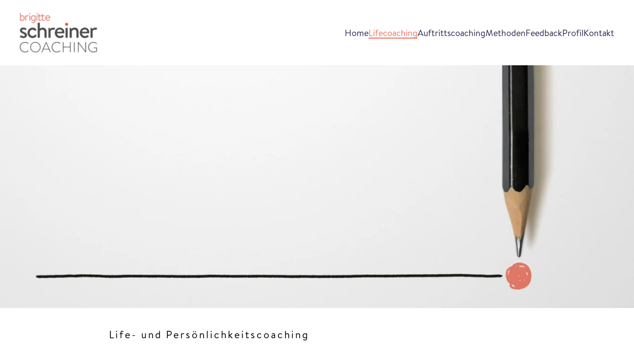

--- FILE ---
content_type: text/html; charset=utf-8
request_url: https://brigitte-schreiner.de/lifecoaching
body_size: 4679
content:
<!DOCTYPE html>
<html lang="de-de" dir="ltr">
    
<head>
	<!-- Start TAGZ: -->
	<meta name="twitter:card" content="summary_large_image"/>
	<meta name="twitter:description" content="Persönlichkeitscoach aus Köln für mehr Leichtigkeit, Klarheit, Fokus im eigenen Leben. Machen Sie den ersten Schritt und melden Sie sich bei Brigitte Schreiner."/>
	<meta name="twitter:image" content="https://brigitte-schreiner.de/images/site/header_profil.jpg"/>
	<meta name="twitter:site" content=""/>
	<meta name="twitter:title" content="Brigitte Schreiner - Persönlichkeitscoaching aus Köln"/>
	<meta property="fb:app_id" content=""/>
	<meta property="og:description" content="Persönlichkeitscoach aus Köln für mehr Leichtigkeit, Klarheit, Fokus im eigenen Leben. Machen Sie den ersten Schritt und melden Sie sich bei Brigitte Schreiner."/>
	<meta property="og:image" content="https://brigitte-schreiner.de/images/site/header_profil.jpg"/>
	<meta property="og:site_name" content="Brigitte Schreiner - Persönlichkeitcoaching und Aufttrittscoaching aus Köln"/>
	<meta property="og:title" content="Brigitte Schreiner - Persönlichkeitscoaching aus Köln"/>
	<meta property="og:type" content="website"/>
	<meta property="og:url" content="https://brigitte-schreiner.de/lifecoaching"/>
	<!-- End TAGZ -->
		
        <meta name="viewport" content="width=device-width, initial-scale=1">
        <link rel="icon" href="/images/site/favicon.ico" sizes="any">
                <link rel="apple-touch-icon" href="/images/site/logo_schreiner.png">
        <meta charset="utf-8">
	<meta name="author" content="Lukas Jardin">
	<meta name="description" content="Persönlichkeitscoach aus Köln für mehr Leichtigkeit, Klarheit, Fokus im eigenen Leben. Machen Sie den ersten Schritt und melden Sie sich bei Brigitte Schreiner.">
	<meta name="generator" content="Joomla! - Open Source Content Management">
	<title>Persönlichkeitscoaching – Brigitte Schreiner - Persönlichkeitsentwicklung und Bühnencoaching aus Köln</title>
<link href="/media/vendor/joomla-custom-elements/css/joomla-alert.min.css?0.4.1" rel="stylesheet">
	<link href="/media/system/css/joomla-fontawesome.min.css?4.5.33" rel="preload" as="style" onload="this.onload=null;this.rel='stylesheet'">
	<link href="/templates/yootheme_fonts/css/theme.12.css?1760112460" rel="stylesheet">
	<link href="/templates/yootheme/css/theme.update.css?4.5.33" rel="stylesheet">
	<link href="/templates/yootheme_fonts/css/custom.css?4.5.33" rel="stylesheet">
<script type="application/json" class="joomla-script-options new">{"joomla.jtext":{"ERROR":"Fehler","MESSAGE":"Nachricht","NOTICE":"Hinweis","WARNING":"Warnung","JCLOSE":"Schließen","JOK":"OK","JOPEN":"Öffnen"},"system.paths":{"root":"","rootFull":"https:\/\/brigitte-schreiner.de\/","base":"","baseFull":"https:\/\/brigitte-schreiner.de\/"},"csrf.token":"1f4d213f36cda219a4a40755fb67ba90"}</script>
	<script src="/media/system/js/core.min.js?a3d8f8"></script>
	<script src="/media/system/js/messages.min.js?9a4811" type="module"></script>
	<script src="/templates/yootheme/vendor/assets/uikit/dist/js/uikit.min.js?4.5.33"></script>
	<script src="/templates/yootheme/vendor/assets/uikit/dist/js/uikit-icons-balou.min.js?4.5.33"></script>
	<script src="/templates/yootheme/js/theme.js?4.5.33"></script>
	<script type="application/ld+json">{"@context":"https://schema.org","@graph":[{"@type":"Organization","@id":"https://brigitte-schreiner.de/#/schema/Organization/base","name":"Brigitte Schreiner - Persönlichkeitsentwicklung und Bühnencoaching aus Köln","url":"https://brigitte-schreiner.de/"},{"@type":"WebSite","@id":"https://brigitte-schreiner.de/#/schema/WebSite/base","url":"https://brigitte-schreiner.de/","name":"Brigitte Schreiner - Persönlichkeitsentwicklung und Bühnencoaching aus Köln","publisher":{"@id":"https://brigitte-schreiner.de/#/schema/Organization/base"}},{"@type":"WebPage","@id":"https://brigitte-schreiner.de/#/schema/WebPage/base","url":"https://brigitte-schreiner.de/lifecoaching","name":"Persönlichkeitscoaching – Brigitte Schreiner - Persönlichkeitsentwicklung und Bühnencoaching aus Köln","description":"Persönlichkeitscoach aus Köln für mehr Leichtigkeit, Klarheit, Fokus im eigenen Leben. Machen Sie den ersten Schritt und melden Sie sich bei Brigitte Schreiner.","isPartOf":{"@id":"https://brigitte-schreiner.de/#/schema/WebSite/base"},"about":{"@id":"https://brigitte-schreiner.de/#/schema/Organization/base"},"inLanguage":"de-DE"},{"@type":"Article","@id":"https://brigitte-schreiner.de/#/schema/com_content/article/2","name":"Persönlichkeitscoaching","headline":"Persönlichkeitscoaching","inLanguage":"de-DE","isPartOf":{"@id":"https://brigitte-schreiner.de/#/schema/WebPage/base"}}]}</script>
	<script>window.yootheme ||= {}; var $theme = yootheme.theme = {"i18n":{"close":{"label":"Schlie\u00dfen"},"totop":{"label":"Zur\u00fcck nach oben"},"marker":{"label":"\u00d6ffnen"},"navbarToggleIcon":{"label":"Men\u00fc \u00f6ffnen"},"paginationPrevious":{"label":"Vorherige Seite"},"paginationNext":{"label":"N\u00e4chste Seite"},"searchIcon":{"toggle":"Suche \u00f6ffnen","submit":"Suche ausf\u00fchren"},"slider":{"next":"N\u00e4chste Folie","previous":"Vorherige Folie","slideX":"Folie %s","slideLabel":"%s von %s"},"slideshow":{"next":"N\u00e4chste Folie","previous":"Vorherige Folie","slideX":"Folie %s","slideLabel":"%s von %s"},"lightboxPanel":{"next":"N\u00e4chste Folie","previous":"Vorherige Folie","slideLabel":"%s von %s","close":"Schlie\u00dfen"}}};</script>

    </head>
    <body class="">

        <div class="uk-hidden-visually uk-notification uk-notification-top-left uk-width-auto">
            <div class="uk-notification-message">
                <a href="#tm-main" class="uk-link-reset">Zum Hauptinhalt springen</a>
            </div>
        </div>

        
        
        <div class="tm-page">

                        


<header class="tm-header-mobile uk-hidden@m">


        <div uk-sticky show-on-up animation="uk-animation-slide-top" cls-active="uk-navbar-sticky" sel-target=".uk-navbar-container">
    
        <div class="uk-navbar-container">

            <div class="uk-container uk-container-expand">
                <nav class="uk-navbar" uk-navbar="{&quot;align&quot;:&quot;left&quot;,&quot;container&quot;:&quot;.tm-header-mobile &gt; [uk-sticky]&quot;,&quot;boundary&quot;:&quot;.tm-header-mobile .uk-navbar-container&quot;}">

                                        <div class="uk-navbar-left ">

                                                    <a href="https://brigitte-schreiner.de/" aria-label="Zurück zur Startseite" class="uk-logo uk-navbar-item">
    <picture>
<source type="image/webp" srcset="/templates/yootheme/cache/d2/logo_schreiner-d2e63c3d.webp 156w, /templates/yootheme/cache/90/logo_schreiner-90a06412.webp 238w" sizes="(min-width: 156px) 156px">
<img alt loading="eager" src="/templates/yootheme/cache/67/logo_schreiner-6713adbb.png" width="156" height="80">
</picture></a>
                        
                        
                        
                    </div>
                    
                    
                                        <div class="uk-navbar-right">

                                                    
                        
                                                    <a uk-toggle href="#tm-dialog-mobile" class="uk-navbar-toggle">

        
        <div uk-navbar-toggle-icon></div>

        
    </a>
                        
                    </div>
                    
                </nav>
            </div>

        </div>

        </div>
    



        <div id="tm-dialog-mobile" uk-offcanvas="container: true; overlay: true" mode="slide" flip>
        <div class="uk-offcanvas-bar uk-flex uk-flex-column">

                        <button class="uk-offcanvas-close uk-close-large" type="button" uk-close uk-toggle="cls: uk-close-large; mode: media; media: @s"></button>
            
                        <div class="uk-margin-auto-vertical">
                
<div class="uk-panel" id="module-menu-dialog-mobile">

    
    
<ul class="uk-nav uk-nav-default">
    
	<li class="item-101"><a href="/">Home</a></li>
	<li class="item-132 uk-active"><a href="/lifecoaching">Lifecoaching</a></li>
	<li class="item-133"><a href="/auftrittscoaching">Auftrittscoaching</a></li>
	<li class="item-153"><a href="/methoden">Methoden</a></li>
	<li class="item-637"><a href="/feedback">Feedback</a></li>
	<li class="item-134"><a href="/profil">Profil</a></li>
	<li class="item-135"><a href="/kontakt">Kontakt</a></li></ul>

</div>

            </div>
            
            
        </div>
    </div>
    
    
    

</header>




<header class="tm-header uk-visible@m">



        <div uk-sticky media="@m" show-on-up animation="uk-animation-slide-top" cls-active="uk-navbar-sticky" sel-target=".uk-navbar-container">
    
        <div class="uk-navbar-container">

            <div class="uk-container">
                <nav class="uk-navbar" uk-navbar="{&quot;align&quot;:&quot;left&quot;,&quot;container&quot;:&quot;.tm-header &gt; [uk-sticky]&quot;,&quot;boundary&quot;:&quot;.tm-header .uk-navbar-container&quot;}">

                                        <div class="uk-navbar-left ">

                                                    <a href="https://brigitte-schreiner.de/" aria-label="Zurück zur Startseite" class="uk-logo uk-navbar-item">
    <picture>
<source type="image/webp" srcset="/templates/yootheme/cache/d2/logo_schreiner-d2e63c3d.webp 156w, /templates/yootheme/cache/90/logo_schreiner-90a06412.webp 238w" sizes="(min-width: 156px) 156px">
<img alt loading="eager" src="/templates/yootheme/cache/67/logo_schreiner-6713adbb.png" width="156" height="80">
</picture></a>
                        
                        
                        
                    </div>
                    
                    
                                        <div class="uk-navbar-right">

                                                    
<ul class="uk-navbar-nav">
    
	<li class="item-101"><a href="/">Home</a></li>
	<li class="item-132 uk-active"><a href="/lifecoaching">Lifecoaching</a></li>
	<li class="item-133"><a href="/auftrittscoaching">Auftrittscoaching</a></li>
	<li class="item-153"><a href="/methoden">Methoden</a></li>
	<li class="item-637"><a href="/feedback">Feedback</a></li>
	<li class="item-134"><a href="/profil">Profil</a></li>
	<li class="item-135"><a href="/kontakt">Kontakt</a></li></ul>

                        
                                                    
                        
                    </div>
                    
                </nav>
            </div>

        </div>

        </div>
    







</header>

            
            

            <main id="tm-main" >

                
                <div id="system-message-container" aria-live="polite"></div>

                <!-- Builder #page --><style class="uk-margin-remove-adjacent">#page\#0 .el-image{width: 100%;}#page\#1 ul{columns: 2; -webkit-columns: 2; -moz-columns: 2;}</style>
<div class="uk-section-default uk-section uk-padding-remove-vertical">
    
        
        
        
            
                
                    <div class="uk-grid tm-grid-expand uk-child-width-1-1 uk-grid-margin">
<div class="uk-width-1-1">
    
        
            
            
            
                
                    
<div class="uk-margin" id="page#0">
        <picture>
<source type="image/webp" srcset="/templates/yootheme/cache/4d/header_persoenlichkeitscoaching-4d6c471a.webp 768w, /templates/yootheme/cache/f2/header_persoenlichkeitscoaching-f29d851e.webp 1024w, /templates/yootheme/cache/59/header_persoenlichkeitscoaching-5920cb6f.webp 1366w, /templates/yootheme/cache/ba/header_persoenlichkeitscoaching-ba4a1bf0.webp 1440w" sizes="(min-width: 1440px) 1440px">
<img src="/templates/yootheme/cache/d7/header_persoenlichkeitscoaching-d7fd7489.jpeg" width="1440" height="552" class="el-image" alt loading="lazy">
</picture>    
    
</div>
                
            
        
    
</div></div>
                
            
        
    
</div>
<div class="uk-section-default uk-section uk-section-small">
    
        
        
        
            
                                <div class="uk-container uk-container-small">                
                    <div class="uk-grid tm-grid-expand uk-child-width-1-1 uk-grid-margin">
<div class="uk-width-1-1">
    
        
            
            
            
                
                    
<h1 class="uk-h1">        Life- und Persönlichkeitscoaching    </h1>
<h2 class="uk-h2">        Klar und gelassen durchs Leben gehen    </h2><div class="uk-panel uk-margin-medium"><p>Wünschen Sie sich mehr Selbstbewusstsein, Fokussierheit und einen gelasseneren Umgang mit stressigen Lebensphasen? Vielleicht fühlen Sie sich davon gerade meilenweit entfernt und möchten etwas verändern? Das ist gar nicht so schwer, denn meistens ist der Zugang zur eigenen inneren Quelle nur verschüttet und deshalb der Lebensfluss eher zäh und wenig freudvoll.</p>
<p>In Ihrem indivdiuellen Coachingprozess entdecken Sie gemeinsam mit mir als Persönlichkeitscoach bewusste und unbewusste Zusammenhänge Ihrer „inneren Bühne“.<br />Wir klären Ihre Gefühle, Bedürfnisse, Wünsche und Visionen und bringen Sie mit Ihren persönlichen Ressourcen und Potenzialen, Ihrer ureigenen Quelle, zusammen.<br />Vertiefende Fragen, individuell angepasste Techniken und kreative <a href="/methoden">Methoden</a> aus dem Life-Coaching führen zu neuen Erkenntnissen und bereiten den Boden für konstruktive Veränderung. Jeder kleine Anstoß wirkt bewusst und unbewusst auf das Ganze und bringt neue Dynamik ins Spiel.</p>
<p>Dieser klärende und kraftvolle Prozess befreit auf allen Ebenen und führt zu mehr Vertrauen und Sicherheit. Ihre Wahrnehmung und Ihr individueller Selbstausdruck werden stimmig und ermöglichen Ihnen volle Präsenz in allen Lebensbereichen.<br />Erreichen Sie ein ganz neues Level an Selbstbewusstsein und Klarheit, das Ihnen hilft, Ihr Leben selbstwirksam und souverän zu leben - und das mit Stärke und Leichtigkeit zugleich.</p></div>
<div class="uk-card uk-card-primary uk-card-body uk-margin-remove-first-child uk-card-schreiner uk-margin-large uk-width-2xlarge uk-margin-auto" id="page#1">
    
        
            
                
            
            
                                                
                
                    

        
                <h3 class="el-title uk-h3 uk-margin-top uk-margin-remove-bottom">                        Themen im Lifecoaching                    </h3>        
        
    
        
        
                <div class="el-content uk-panel uk-margin-top"><div class="box__content">
<ul class="grid grid--col-2">
<li>Selbstwert stärken</li>
<li>innere Klarheit schaffen</li>
<li>Ressourcen wahrnehmen </li>
<li>Mut und Zuversicht erfahren</li>
<li>Selbstbewusstein schärfen</li>
<li>Fokus, Ziele und Visionen</li>
<li>"Wer bin ich wirklich?"</li>
<li>Selbstwirksamkeit erleben</li>
<li>...</li>
</ul>
</div></div>        
        
        

                
                
            
        
    
</div>
<h3 class="uk-h3">        <p>Coaching-Modalitäten für Persönlichkeits-<br />und Life-Coaching</p>    </h3><div class="uk-panel uk-margin"><p><strong>Dauer: </strong> Einzelsitzung 90 - 120 Minuten<br />               Telefonisches Vorgespräch ist kostenlos <br /><strong>Ort:</strong>  brigitte- schreiner COACHING<br />          Hochstadenstr. 33<br />          50674 Köln / Nähe Zülpicher Platz</p>
<p>Sie möchten sich näher informieren oder direkt einen Termin vereinbaren? <br />Nehmen Sie gerne <a href="/kontakt">Kontakt</a> zu mir auf.</p></div>
                
            
        
    
</div></div>
                                </div>                
            
        
    
</div>
<div class="uk-section-secondary uk-section">
    
        
        
        
            
                
                    <div class="uk-grid-margin uk-container"><div class="uk-grid tm-grid-expand uk-child-width-1-1">
<div class="uk-width-1-1">
    
        
            
            
            
                
                    
<div class="uk-h3">        Resonanz auf mein Coaching    </div><div class="uk-panel uk-margin"><p><em>"Frau Schreiner ist sehr warmherzig und einfühlsam und gleichzeitig auf konstruktive Art fordernd. Bestimmt trägt man die Antworten auf wichtige Fragen und Gefühle bereits in sich, aber manchmal braucht es eine Art „Geburtshelfer/in“, um sie für sich selbst sicht- und greifbar zu machen, und genau das habe ich bei Frau Schreiner erlebt.”</em></p></div><div class="uk-panel uk-margin"><p>Filmemacherin </p></div>
                
            
        
    
</div></div></div>
                
            
        
    
</div>

                
            </main>

            

                        <footer>
                <!-- Builder #footer -->
<div class="uk-section-default uk-section uk-section-small">
    
        
        
        
            
                                <div class="uk-container">                
                    <div class="uk-grid tm-grid-expand uk-child-width-1-1 uk-grid-margin">
<div class="uk-width-1-1">
    
        
            
            
            
                
                    
<div class="uk-margin-medium uk-width-2xlarge uk-margin-auto-left uk-text-right">
    <ul class="uk-margin-remove-bottom uk-subnav uk-flex-right" uk-margin>        <li class="el-item ">
    <a class="el-link" href="/impressum">Impressum</a></li>
        <li class="el-item ">
    <a class="el-link" href="/datenschutz">Datenschutz</a></li>
        </ul>
</div>
                
            
        
    
</div></div>
                                </div>                
            
        
    
</div>            </footer>
            
        </div>

        
        

    </body>
</html>


--- FILE ---
content_type: text/css
request_url: https://brigitte-schreiner.de/templates/yootheme_fonts/css/custom.css?4.5.33
body_size: -43
content:
@font-face{
    font-family:"Brandon Text";
    font-display: swap;
    font-weight: 400;
    src:url("../fonts/03bbca7e-869a-4f4f-a010-39e78be0b5df.woff2") format("woff2"),url("../fonts/b3634ffb-e593-4817-9d09-eaf133a014d0.woff") format("woff");
  }
  @font-face{
    font-family:"Brandon Text";
    font-display: swap;
    font-weight: 500;
    src:url("../fonts/12cd8b0d-0f5c-4ec2-b2c7-9b30a8d06ded.woff2") format("woff2"),url("../fonts/008df1be-c6b5-4688-a068-6729f08a0b08.woff") format("woff");
  }